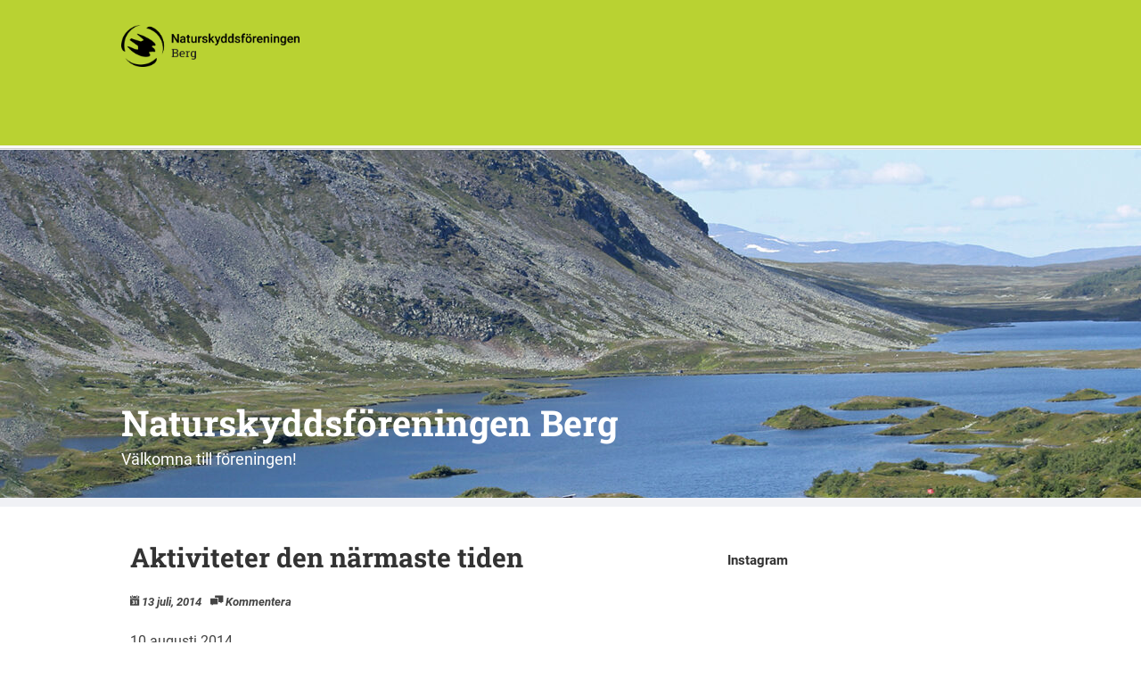

--- FILE ---
content_type: text/html; charset=UTF-8
request_url: https://berg.naturskyddsforeningen.se/2014/07/13/aktiviteter-den-narmaste-tiden/
body_size: 8171
content:
<!DOCTYPE html>
<!--[if IE 7]><html class="no-js lt-ie9 lt-ie8" lang="sv-SE"><![endif]-->
<!--[if IE 8]><html class="no-js lt-ie9" lang="sv-SE"><![endif]-->
<!--[if gt IE 8]><!--><html class="no-js" lang="sv-SE"><!--<![endif]-->
<head>
<meta charset="UTF-8" />
<meta http-equiv="X-UA-Compatible" content="IE=edge">
<meta name="viewport" content="width=device-width, initial-scale=1">
<link rel="pingback" href="https://berg.naturskyddsforeningen.se/xmlrpc.php" />
<meta name="theme-color" content="#B9D232" />
<title>Aktiviteter den närmaste tiden &#8211; Naturskyddsföreningen Berg</title>
<meta name='robots' content='max-image-preview:large' />
<link rel='dns-prefetch' href='//berg.naturskyddsforeningen.se' />
<link rel='dns-prefetch' href='//stats.wp.com' />
<link rel="alternate" type="application/rss+xml" title="Naturskyddsföreningen Berg &raquo; Webbflöde" href="https://berg.naturskyddsforeningen.se/feed/" />
<link rel="alternate" type="application/rss+xml" title="Naturskyddsföreningen Berg &raquo; Kommentarsflöde" href="https://berg.naturskyddsforeningen.se/comments/feed/" />
<link rel="alternate" type="application/rss+xml" title="Naturskyddsföreningen Berg &raquo; Kommentarsflöde för Aktiviteter den närmaste tiden" href="https://berg.naturskyddsforeningen.se/2014/07/13/aktiviteter-den-narmaste-tiden/feed/" />
<link rel='stylesheet' id='atomic-blocks-fontawesome-css' href='https://berg.naturskyddsforeningen.se/wp-content/plugins/atomic-blocks/dist/assets/fontawesome/css/all.min.css?ver=1749727004' type='text/css' media='all' />
<link rel='stylesheet' id='wp-block-library-css' href='https://berg.naturskyddsforeningen.se/wp-includes/css/dist/block-library/style.min.css?ver=6.5.7' type='text/css' media='all' />
<style id='wp-block-library-inline-css' type='text/css'>
.has-text-align-justify{text-align:justify;}
</style>
<link rel='stylesheet' id='atomic-blocks-style-css-css' href='https://berg.naturskyddsforeningen.se/wp-content/plugins/atomic-blocks/dist/blocks.style.build.css?ver=1749727004' type='text/css' media='all' />
<link rel='stylesheet' id='mediaelement-css' href='https://berg.naturskyddsforeningen.se/wp-includes/js/mediaelement/mediaelementplayer-legacy.min.css?ver=4.2.17' type='text/css' media='all' />
<link rel='stylesheet' id='wp-mediaelement-css' href='https://berg.naturskyddsforeningen.se/wp-includes/js/mediaelement/wp-mediaelement.min.css?ver=6.5.7' type='text/css' media='all' />
<style id='jetpack-sharing-buttons-style-inline-css' type='text/css'>
.jetpack-sharing-buttons__services-list{display:flex;flex-direction:row;flex-wrap:wrap;gap:0;list-style-type:none;margin:5px;padding:0}.jetpack-sharing-buttons__services-list.has-small-icon-size{font-size:12px}.jetpack-sharing-buttons__services-list.has-normal-icon-size{font-size:16px}.jetpack-sharing-buttons__services-list.has-large-icon-size{font-size:24px}.jetpack-sharing-buttons__services-list.has-huge-icon-size{font-size:36px}@media print{.jetpack-sharing-buttons__services-list{display:none!important}}.editor-styles-wrapper .wp-block-jetpack-sharing-buttons{gap:0;padding-inline-start:0}ul.jetpack-sharing-buttons__services-list.has-background{padding:1.25em 2.375em}
</style>
<style id='classic-theme-styles-inline-css' type='text/css'>
/*! This file is auto-generated */
.wp-block-button__link{color:#fff;background-color:#32373c;border-radius:9999px;box-shadow:none;text-decoration:none;padding:calc(.667em + 2px) calc(1.333em + 2px);font-size:1.125em}.wp-block-file__button{background:#32373c;color:#fff;text-decoration:none}
</style>
<style id='global-styles-inline-css' type='text/css'>
body{--wp--preset--color--black: #000000;--wp--preset--color--cyan-bluish-gray: #abb8c3;--wp--preset--color--white: #ffffff;--wp--preset--color--pale-pink: #f78da7;--wp--preset--color--vivid-red: #cf2e2e;--wp--preset--color--luminous-vivid-orange: #ff6900;--wp--preset--color--luminous-vivid-amber: #fcb900;--wp--preset--color--light-green-cyan: #7bdcb5;--wp--preset--color--vivid-green-cyan: #00d084;--wp--preset--color--pale-cyan-blue: #8ed1fc;--wp--preset--color--vivid-cyan-blue: #0693e3;--wp--preset--color--vivid-purple: #9b51e0;--wp--preset--gradient--vivid-cyan-blue-to-vivid-purple: linear-gradient(135deg,rgba(6,147,227,1) 0%,rgb(155,81,224) 100%);--wp--preset--gradient--light-green-cyan-to-vivid-green-cyan: linear-gradient(135deg,rgb(122,220,180) 0%,rgb(0,208,130) 100%);--wp--preset--gradient--luminous-vivid-amber-to-luminous-vivid-orange: linear-gradient(135deg,rgba(252,185,0,1) 0%,rgba(255,105,0,1) 100%);--wp--preset--gradient--luminous-vivid-orange-to-vivid-red: linear-gradient(135deg,rgba(255,105,0,1) 0%,rgb(207,46,46) 100%);--wp--preset--gradient--very-light-gray-to-cyan-bluish-gray: linear-gradient(135deg,rgb(238,238,238) 0%,rgb(169,184,195) 100%);--wp--preset--gradient--cool-to-warm-spectrum: linear-gradient(135deg,rgb(74,234,220) 0%,rgb(151,120,209) 20%,rgb(207,42,186) 40%,rgb(238,44,130) 60%,rgb(251,105,98) 80%,rgb(254,248,76) 100%);--wp--preset--gradient--blush-light-purple: linear-gradient(135deg,rgb(255,206,236) 0%,rgb(152,150,240) 100%);--wp--preset--gradient--blush-bordeaux: linear-gradient(135deg,rgb(254,205,165) 0%,rgb(254,45,45) 50%,rgb(107,0,62) 100%);--wp--preset--gradient--luminous-dusk: linear-gradient(135deg,rgb(255,203,112) 0%,rgb(199,81,192) 50%,rgb(65,88,208) 100%);--wp--preset--gradient--pale-ocean: linear-gradient(135deg,rgb(255,245,203) 0%,rgb(182,227,212) 50%,rgb(51,167,181) 100%);--wp--preset--gradient--electric-grass: linear-gradient(135deg,rgb(202,248,128) 0%,rgb(113,206,126) 100%);--wp--preset--gradient--midnight: linear-gradient(135deg,rgb(2,3,129) 0%,rgb(40,116,252) 100%);--wp--preset--font-size--small: 13px;--wp--preset--font-size--medium: 20px;--wp--preset--font-size--large: 36px;--wp--preset--font-size--x-large: 42px;--wp--preset--spacing--20: 0.44rem;--wp--preset--spacing--30: 0.67rem;--wp--preset--spacing--40: 1rem;--wp--preset--spacing--50: 1.5rem;--wp--preset--spacing--60: 2.25rem;--wp--preset--spacing--70: 3.38rem;--wp--preset--spacing--80: 5.06rem;--wp--preset--shadow--natural: 6px 6px 9px rgba(0, 0, 0, 0.2);--wp--preset--shadow--deep: 12px 12px 50px rgba(0, 0, 0, 0.4);--wp--preset--shadow--sharp: 6px 6px 0px rgba(0, 0, 0, 0.2);--wp--preset--shadow--outlined: 6px 6px 0px -3px rgba(255, 255, 255, 1), 6px 6px rgba(0, 0, 0, 1);--wp--preset--shadow--crisp: 6px 6px 0px rgba(0, 0, 0, 1);}:where(.is-layout-flex){gap: 0.5em;}:where(.is-layout-grid){gap: 0.5em;}body .is-layout-flex{display: flex;}body .is-layout-flex{flex-wrap: wrap;align-items: center;}body .is-layout-flex > *{margin: 0;}body .is-layout-grid{display: grid;}body .is-layout-grid > *{margin: 0;}:where(.wp-block-columns.is-layout-flex){gap: 2em;}:where(.wp-block-columns.is-layout-grid){gap: 2em;}:where(.wp-block-post-template.is-layout-flex){gap: 1.25em;}:where(.wp-block-post-template.is-layout-grid){gap: 1.25em;}.has-black-color{color: var(--wp--preset--color--black) !important;}.has-cyan-bluish-gray-color{color: var(--wp--preset--color--cyan-bluish-gray) !important;}.has-white-color{color: var(--wp--preset--color--white) !important;}.has-pale-pink-color{color: var(--wp--preset--color--pale-pink) !important;}.has-vivid-red-color{color: var(--wp--preset--color--vivid-red) !important;}.has-luminous-vivid-orange-color{color: var(--wp--preset--color--luminous-vivid-orange) !important;}.has-luminous-vivid-amber-color{color: var(--wp--preset--color--luminous-vivid-amber) !important;}.has-light-green-cyan-color{color: var(--wp--preset--color--light-green-cyan) !important;}.has-vivid-green-cyan-color{color: var(--wp--preset--color--vivid-green-cyan) !important;}.has-pale-cyan-blue-color{color: var(--wp--preset--color--pale-cyan-blue) !important;}.has-vivid-cyan-blue-color{color: var(--wp--preset--color--vivid-cyan-blue) !important;}.has-vivid-purple-color{color: var(--wp--preset--color--vivid-purple) !important;}.has-black-background-color{background-color: var(--wp--preset--color--black) !important;}.has-cyan-bluish-gray-background-color{background-color: var(--wp--preset--color--cyan-bluish-gray) !important;}.has-white-background-color{background-color: var(--wp--preset--color--white) !important;}.has-pale-pink-background-color{background-color: var(--wp--preset--color--pale-pink) !important;}.has-vivid-red-background-color{background-color: var(--wp--preset--color--vivid-red) !important;}.has-luminous-vivid-orange-background-color{background-color: var(--wp--preset--color--luminous-vivid-orange) !important;}.has-luminous-vivid-amber-background-color{background-color: var(--wp--preset--color--luminous-vivid-amber) !important;}.has-light-green-cyan-background-color{background-color: var(--wp--preset--color--light-green-cyan) !important;}.has-vivid-green-cyan-background-color{background-color: var(--wp--preset--color--vivid-green-cyan) !important;}.has-pale-cyan-blue-background-color{background-color: var(--wp--preset--color--pale-cyan-blue) !important;}.has-vivid-cyan-blue-background-color{background-color: var(--wp--preset--color--vivid-cyan-blue) !important;}.has-vivid-purple-background-color{background-color: var(--wp--preset--color--vivid-purple) !important;}.has-black-border-color{border-color: var(--wp--preset--color--black) !important;}.has-cyan-bluish-gray-border-color{border-color: var(--wp--preset--color--cyan-bluish-gray) !important;}.has-white-border-color{border-color: var(--wp--preset--color--white) !important;}.has-pale-pink-border-color{border-color: var(--wp--preset--color--pale-pink) !important;}.has-vivid-red-border-color{border-color: var(--wp--preset--color--vivid-red) !important;}.has-luminous-vivid-orange-border-color{border-color: var(--wp--preset--color--luminous-vivid-orange) !important;}.has-luminous-vivid-amber-border-color{border-color: var(--wp--preset--color--luminous-vivid-amber) !important;}.has-light-green-cyan-border-color{border-color: var(--wp--preset--color--light-green-cyan) !important;}.has-vivid-green-cyan-border-color{border-color: var(--wp--preset--color--vivid-green-cyan) !important;}.has-pale-cyan-blue-border-color{border-color: var(--wp--preset--color--pale-cyan-blue) !important;}.has-vivid-cyan-blue-border-color{border-color: var(--wp--preset--color--vivid-cyan-blue) !important;}.has-vivid-purple-border-color{border-color: var(--wp--preset--color--vivid-purple) !important;}.has-vivid-cyan-blue-to-vivid-purple-gradient-background{background: var(--wp--preset--gradient--vivid-cyan-blue-to-vivid-purple) !important;}.has-light-green-cyan-to-vivid-green-cyan-gradient-background{background: var(--wp--preset--gradient--light-green-cyan-to-vivid-green-cyan) !important;}.has-luminous-vivid-amber-to-luminous-vivid-orange-gradient-background{background: var(--wp--preset--gradient--luminous-vivid-amber-to-luminous-vivid-orange) !important;}.has-luminous-vivid-orange-to-vivid-red-gradient-background{background: var(--wp--preset--gradient--luminous-vivid-orange-to-vivid-red) !important;}.has-very-light-gray-to-cyan-bluish-gray-gradient-background{background: var(--wp--preset--gradient--very-light-gray-to-cyan-bluish-gray) !important;}.has-cool-to-warm-spectrum-gradient-background{background: var(--wp--preset--gradient--cool-to-warm-spectrum) !important;}.has-blush-light-purple-gradient-background{background: var(--wp--preset--gradient--blush-light-purple) !important;}.has-blush-bordeaux-gradient-background{background: var(--wp--preset--gradient--blush-bordeaux) !important;}.has-luminous-dusk-gradient-background{background: var(--wp--preset--gradient--luminous-dusk) !important;}.has-pale-ocean-gradient-background{background: var(--wp--preset--gradient--pale-ocean) !important;}.has-electric-grass-gradient-background{background: var(--wp--preset--gradient--electric-grass) !important;}.has-midnight-gradient-background{background: var(--wp--preset--gradient--midnight) !important;}.has-small-font-size{font-size: var(--wp--preset--font-size--small) !important;}.has-medium-font-size{font-size: var(--wp--preset--font-size--medium) !important;}.has-large-font-size{font-size: var(--wp--preset--font-size--large) !important;}.has-x-large-font-size{font-size: var(--wp--preset--font-size--x-large) !important;}
.wp-block-navigation a:where(:not(.wp-element-button)){color: inherit;}
:where(.wp-block-post-template.is-layout-flex){gap: 1.25em;}:where(.wp-block-post-template.is-layout-grid){gap: 1.25em;}
:where(.wp-block-columns.is-layout-flex){gap: 2em;}:where(.wp-block-columns.is-layout-grid){gap: 2em;}
.wp-block-pullquote{font-size: 1.5em;line-height: 1.6;}
</style>
<link rel='stylesheet' id='wpcom_instagram_widget-css' href='https://berg.naturskyddsforeningen.se/wp-content/plugins/jetpack/modules/widgets/instagram/instagram.css?ver=13.4.2' type='text/css' media='all' />
<style id='jetpack_facebook_likebox-inline-css' type='text/css'>
.widget_facebook_likebox {
	overflow: hidden;
}

</style>
<link rel='stylesheet' id='fonts-css' href='https://berg.naturskyddsforeningen.se/wp-content/themes/snf/scss/fonts.css?ver=1674201345' type='text/css' media='all' />
<link rel='stylesheet' id='iframe-manager-css' href='https://berg.naturskyddsforeningen.se/wp-content/themes/snf/js/iframemanager.css?ver=1674201345' type='text/css' media='all' />
<link rel='stylesheet' id='cookie-consent-css' href='https://berg.naturskyddsforeningen.se/wp-content/themes/snf/js/cookieconsent.css?ver=1674201345' type='text/css' media='all' />
<link rel='stylesheet' id='snf-css' href='https://berg.naturskyddsforeningen.se/wp-content/themes/snf/scss/snf.css?ver=1674201345' type='text/css' media='all' />
<style id='snf-inline-css' type='text/css'>
:root {--cc-btn-primary-bg: rgba(116, 175, 60, 1);--cc-btn-primary-hover-bg: rgba(116, 175, 60, 0.8);}
</style>
<script type="text/javascript" src="https://berg.naturskyddsforeningen.se/wp-includes/js/jquery/jquery.min.js?ver=3.7.1" id="jquery-core-js"></script>
<script type="text/javascript" src="https://berg.naturskyddsforeningen.se/wp-includes/js/jquery/jquery-migrate.min.js?ver=3.4.1" id="jquery-migrate-js"></script>
<script type="text/javascript" src="https://berg.naturskyddsforeningen.se/wp-content/themes/snf/js/custom.modernizr.js?ver=1674201345" id="modernizr-js"></script>
<!--[if lt IE 9]>
<script type="text/javascript" src="https://berg.naturskyddsforeningen.se/wp-content/themes/snf/js/respond.min.js?ver=1674201345" id="respond-js"></script>
<![endif]-->
<link rel="https://api.w.org/" href="https://berg.naturskyddsforeningen.se/wp-json/" /><link rel="alternate" type="application/json" href="https://berg.naturskyddsforeningen.se/wp-json/wp/v2/posts/208" /><link rel="EditURI" type="application/rsd+xml" title="RSD" href="https://berg.naturskyddsforeningen.se/xmlrpc.php?rsd" />
<meta name="generator" content="WordPress 6.5.7" />
<link rel="canonical" href="https://berg.naturskyddsforeningen.se/2014/07/13/aktiviteter-den-narmaste-tiden/" />
<link rel='shortlink' href='https://berg.naturskyddsforeningen.se/?p=208' />
<link rel="alternate" type="application/json+oembed" href="https://berg.naturskyddsforeningen.se/wp-json/oembed/1.0/embed?url=https%3A%2F%2Fberg.naturskyddsforeningen.se%2F2014%2F07%2F13%2Faktiviteter-den-narmaste-tiden%2F" />
<link rel="alternate" type="text/xml+oembed" href="https://berg.naturskyddsforeningen.se/wp-json/oembed/1.0/embed?url=https%3A%2F%2Fberg.naturskyddsforeningen.se%2F2014%2F07%2F13%2Faktiviteter-den-narmaste-tiden%2F&#038;format=xml" />
	<style>img#wpstats{display:none}</style>
				<script type="text/plain" data-cookiecategory="analytics" async src="https://www.googletagmanager.com/gtag/js?id=UA-46235203-1"></script>
		<script type="text/plain" data-cookiecategory="analytics">
			window.dataLayer = window.dataLayer || [];
			function gtag() { dataLayer.push( arguments ); }
			gtag('js', new Date() );
			gtag('config', 'UA-46235203-1', { 'anonymize_ip': true });
					</script>
			<meta name="twitter:card" content="summary" />
		<meta property="og:image" name="twitter:image" content="https://berg.naturskyddsforeningen.se/wp-content/themes/snf/img/fb.jpg" />
			<meta property="og:title" name="twitter:title" content="Aktiviteter den närmaste tiden | Naturskyddsföreningen Berg" />
		<meta property="og:description" name="twitter:description" content="10 augusti 2014 Fäbodvandring till Nybodarna. Vi samlas på Galå Fjällgård och startar vandringen kl. 10. Leden upprustades år 2012 med ny märkning och spänger. Enkelt att gå med fina utsiktspunkter mot Oviksfjällen. Tur och retur ca 12,5 km. Medtag fika, dricka eller annat. Info och anmälan till Miriam (guide) tel. 0687-14008 29-30 augusti 2014 [&hellip;]" />
		<meta property="og:type" content="article" />
	

	<link rel="apple-touch-icon" sizes="180x180" href="https://berg.naturskyddsforeningen.se/wp-content/themes/snf/img/favicon/apple-touch-icon.png">
	<link rel="icon" type="image/png" href="https://berg.naturskyddsforeningen.se/wp-content/themes/snf/img/favicon/favicon-32x32.png" sizes="32x32">
	<link rel="icon" type="image/png" href="https://berg.naturskyddsforeningen.se/wp-content/themes/snf/img/favicon/favicon-16x16.png" sizes="16x16">
	<link rel="manifest" href="https://berg.naturskyddsforeningen.se/wp-content/themes/snf/img/favicon/manifest.json">
	<link rel="mask-icon" href="https://berg.naturskyddsforeningen.se/wp-content/themes/snf/img/favicon/safari-pinned-tab.svg" color="#8ad031">
	<meta name="theme-color" content="#8ad031">
		<style type="text/css">
			.site-title a,
		.site-description {
			color: #ffffff;
		}
		</style>
	</head>

<body class="post-template-default single single-post postid-208 single-format-standard">
<div id="page" class="hfeed site">
		<header id="masthead" class="top-bar-container" role="banner">
		<div class="contain-to-grid">
			<nav class="top-bar" data-options="back_text: Tillbaka">
				<ul class="title-area">
					<li class="name">
						<h1><a href="https://berg.naturskyddsforeningen.se"><img src="https://berg.naturskyddsforeningen.se/wp-content/uploads/sites/80/2017/03/NSF_LOGO_KRETS_BERG.png"></a></h1>
					</li>
					<li class="toggle-topbar menu-icon">
						<a href="#"><span>Meny</span></a>
					</li>
				</ul>
				<section class="top-bar-section">
									</section>
			</nav>
		</div>

					<div class="header-image" style="background-image: url( https://berg.naturskyddsforeningen.se/wp-content/uploads/sites/80/2025/10/cropped-mp16528863-fjallutsikt.jpg );">
				<div class="site-branding row">
										<h1 class="site-title"><a href="https://berg.naturskyddsforeningen.se/" title="Naturskyddsföreningen Berg" rel="home">Naturskyddsföreningen Berg</a></h1>
					<h2 class="site-description">Välkomna till föreningen!</h2>
				</div>
			</div>
			</header>
		<div id="main" class="site-main row">

	<div id="primary" class="content-area large-7 columns">
		<div id="content" class="site-content" role="main">

		
			
<article id="post-208" class="post-208 post type-post status-publish format-standard hentry category-okategoriserade">
	<header class="entry-header">
		<h1 class="entry-title">Aktiviteter den närmaste tiden</h1>

		<div class="entry-meta">
			<i class="fi-calendar"><a href="https://berg.naturskyddsforeningen.se/2014/07/13/aktiviteter-den-narmaste-tiden/" title="15:57" rel="bookmark"><time class="entry-date" datetime="2014-07-13T15:57:33+02:00">13 juli, 2014</time></a></i><i class="fi-comments"><a href="https://berg.naturskyddsforeningen.se/2014/07/13/aktiviteter-den-narmaste-tiden/#respond" class="comments">Kommentera</a></i>		</div><!-- .entry-meta -->
	</header><!-- .entry-header -->

	<div class="entry-content">
		<p>10 augusti 2014<br />
<span style="font-size: small">Fäbodvandring till Nybodarna. Vi samlas på Galå Fjällgård och startar vandringen kl. 10. Leden upprustades år 2012 med ny märkning och spänger. Enkelt att gå med fina utsiktspunkter mot Oviksfjällen. Tur och retur ca 12,5 km. Medtag fika, dricka eller annat. Info och anmälan till Miriam (guide) tel. 0687-14008</span></p>
<p><span style="font-size: small">29-30 augusti 2014</span><br />
<span style="font-size: small">Älghälga i Svenstavik. Föreningen presenteras med bord i tältet.</span></p>
<p>Oktober<br />
<span style="font-size: small">Föredrag om fiskvård och fiskodling i Storsjön. Datum ej bestämd.</span></p>
<p>Du är varmt välkommen till våra aktiviteter. Ta gärna med vänner och bekanta även om de inte är medlemmar. Alla är välkomna</p>
	</div><!-- .entry-content -->

	<footer class="entry-meta">
		<a href="https://berg.naturskyddsforeningen.se/2014/07/13/aktiviteter-den-narmaste-tiden/" title="Permalink to Aktiviteter den närmaste tiden" rel="bookmark">Bokmärk</a>.
					</footer><!-- .entry-meta -->
</article><!-- #post-## -->

			<div class="section-container auto" data-section data-options="deep_linking: true">

			<section id="comments" class="section">
		<p class="title"><a href="#comments">Kommentera</a></p>
		<div class="content" data-slug="comments">
			<div class="comments-area">
				
				
					<div id="respond" class="comment-respond">
		<h3 id="reply-title" class="comment-reply-title">Lämna ett svar <small><a rel="nofollow" id="cancel-comment-reply-link" href="/2014/07/13/aktiviteter-den-narmaste-tiden/#respond" style="display:none;">Avbryt svar</a></small></h3><form action="https://berg.naturskyddsforeningen.se/wp-comments-post.php" method="post" id="commentform" class="comment-form"><p class="comment-notes"><span id="email-notes">Din e-postadress kommer inte publiceras.</span> <span class="required-field-message">Obligatoriska fält är märkta <span class="required">*</span></span></p><p class="comment-form-comment"><label for="comment">Kommentar <span class="required">*</span></label> <textarea id="comment" name="comment" cols="45" rows="8" maxlength="65525" required="required"></textarea></p><p class="comment-form-author"><label for="author">Namn <span class="required">*</span></label> <input id="author" name="author" type="text" value="" size="30" maxlength="245" autocomplete="name" required="required" /></p>
<p class="comment-form-email"><label for="email">E-postadress <span class="required">*</span></label> <input id="email" name="email" type="text" value="" size="30" maxlength="100" aria-describedby="email-notes" autocomplete="email" required="required" /></p>
<p class="comment-form-url"><label for="url">Webbplats</label> <input id="url" name="url" type="text" value="" size="30" maxlength="200" autocomplete="url" /></p>
<p class="form-submit"><input name="submit" type="submit" id="submit" class="submit" value="Publicera kommentar" /> <input type='hidden' name='comment_post_ID' value='208' id='comment_post_ID' />
<input type='hidden' name='comment_parent' id='comment_parent' value='0' />
</p><p style="display: none;"><input type="hidden" id="akismet_comment_nonce" name="akismet_comment_nonce" value="900f4052b5" /></p><p style="display: none !important;" class="akismet-fields-container" data-prefix="ak_"><label>&#916;<textarea name="ak_hp_textarea" cols="45" rows="8" maxlength="100"></textarea></label><input type="hidden" id="ak_js_1" name="ak_js" value="20"/><script>document.getElementById( "ak_js_1" ).setAttribute( "value", ( new Date() ).getTime() );</script></p></form>	</div><!-- #respond -->
	<p class="akismet_comment_form_privacy_notice">Denna webbplats använder Akismet för att minska skräppost. <a href="https://akismet.com/privacy/" target="_blank" rel="nofollow noopener">Lär dig om hur din kommentarsdata bearbetas</a>.</p>			</div><!-- .comments-area -->
		</div><!-- .content -->
	</section><!-- #comments -->
	</div><!-- .section-container -->

		
		</div><!-- #content -->
	</div><!-- #primary -->

	<div id="secondary" class="widget-area large-4 columns" role="complementary">
				<aside id="wpcom_instagram_widget-2" class="widget widget_wpcom_instagram_widget"><h1 class="widget-title">Instagram</h1><div class="wpcom-instagram-images wpcom-instagram-columns-2">
<a href="https://www.instagram.com/p/DSciO52CN21/" target="_self"><div class="sq-bg-image" style="background-image: url(https://scontent-iad3-1.cdninstagram.com/v/t51.82787-15/599855351_18074316998525081_1382491789243965869_n.jpg?stp=dst-jpg_e35_tt6&#038;_nc_cat=102&#038;ccb=7-5&#038;_nc_sid=18de74&#038;efg=eyJlZmdfdGFnIjoiQ0FST1VTRUxfSVRFTS5iZXN0X2ltYWdlX3VybGdlbi5DMyJ9&#038;_nc_ohc=oMpXD-pDMt4Q7kNvwG1bPPV&#038;_nc_oc=AdnaLGvEedn4aL4OFiZ7ocX1xZrOPlvhJPhTTCgmKFOZGOdQnZV2Z7nwOBfeUninid0&#038;_nc_zt=23&#038;_nc_ht=scontent-iad3-1.cdninstagram.com&#038;edm=ANo9K5cEAAAA&#038;_nc_gid=hcb5JVESqUZ6moLK69Qsvg&#038;oh=00_Afq9w2Gg9kD57zfHDu-tulTG0UjgH3JdgGltVrn6ceEKYw&#038;oe=69794E8B)"><span class="screen-reader-text">Vi vill önska er en riktigt god jul och passa på att tacka för att ni är med och gör skillnad! 💚</span></div></a>
<a href="https://www.instagram.com/p/DNYe2qvoEB6/" target="_self"><div class="sq-bg-image" style="background-image: url(https://scontent-iad3-2.cdninstagram.com/v/t51.82787-15/532183491_18060430871525081_2683649964772282160_n.jpg?stp=dst-jpg_e35_tt6&#038;_nc_cat=105&#038;ccb=7-5&#038;_nc_sid=18de74&#038;efg=eyJlZmdfdGFnIjoiQ0FST1VTRUxfSVRFTS5iZXN0X2ltYWdlX3VybGdlbi5DMyJ9&#038;_nc_ohc=A5QAIXE7xX4Q7kNvwEN7clB&#038;_nc_oc=AdlUa1lGG_SEbm1esQWObkTHKk56_-K_KGNLi7D8omPwNnQNYeKfLOHiwGA6ibpxXSk&#038;_nc_zt=23&#038;_nc_ht=scontent-iad3-2.cdninstagram.com&#038;edm=ANo9K5cEAAAA&#038;_nc_gid=hcb5JVESqUZ6moLK69Qsvg&#038;oh=00_AfoJOYHD_fe2Ya6Sd0ZYBisQBhmgiZgX-M9a6Q_uPQuH3g&#038;oe=69797C76)"><span class="screen-reader-text">💡 Inspirationsdagar 2025 💡</span></div></a>
<a href="https://www.instagram.com/p/DNQmycboN87/" target="_self"><div class="sq-bg-image" style="background-image: url(https://scontent-iad3-2.cdninstagram.com/v/t51.82787-15/530934116_18060108470525081_1244073621081336365_n.jpg?stp=dst-jpg_e35_tt6&#038;_nc_cat=105&#038;ccb=7-5&#038;_nc_sid=18de74&#038;efg=eyJlZmdfdGFnIjoiRkVFRC5iZXN0X2ltYWdlX3VybGdlbi5DMyJ9&#038;_nc_ohc=x_Or1-CpPHEQ7kNvwHVO3a2&#038;_nc_oc=Adn2msHrNu36HRIr0K7Staa_hkJ6fMRXa5xYoqTcu5KNQ5U8v_IsO7nnfMP0X2lzUmw&#038;_nc_zt=23&#038;_nc_ht=scontent-iad3-2.cdninstagram.com&#038;edm=ANo9K5cEAAAA&#038;_nc_gid=hcb5JVESqUZ6moLK69Qsvg&#038;oh=00_AfrIxrb3T5uIkyTCAs7RAIAbXUNxkM6QTAMfJdHiw8DjrA&#038;oe=69795F40)"><span class="screen-reader-text">🌲 Rösta om skogen i kyrkovalet - bli medlem senast 14 augusti!</span></div></a>
<a href="https://www.instagram.com/reel/DM2subHoxN9/" target="_self"><div class="sq-bg-image" style="background-image: url(https://scontent-iad3-2.cdninstagram.com/v/t51.82787-15/526183963_18059052104525081_7814544729758410025_n.jpg?stp=dst-jpg_e35_tt6&#038;_nc_cat=100&#038;ccb=7-5&#038;_nc_sid=18de74&#038;efg=eyJlZmdfdGFnIjoiQ0xJUFMuYmVzdF9pbWFnZV91cmxnZW4uQzMifQ%3D%3D&#038;_nc_ohc=TDFv8t2MpKYQ7kNvwH_DOZA&#038;_nc_oc=AdlgJM3pR9EFl8ML-uumDXcUg57M25uHSXNgQe_L8mI1HZRekRa6zqYqZ93EmJSxfkE&#038;_nc_zt=23&#038;_nc_ht=scontent-iad3-2.cdninstagram.com&#038;edm=ANo9K5cEAAAA&#038;_nc_gid=hcb5JVESqUZ6moLK69Qsvg&#038;oh=00_AfqF3RLrNl_NM5Rqsdf_0TFy0SVGgwTdcEY1vji2ItVASg&#038;oe=6979528B)"><span class="screen-reader-text"></span></div></a>
</div>
</aside><aside id="facebook-likebox-2" class="widget widget_facebook_likebox"><h1 class="widget-title"><a href="https://www.facebook.com/profile.php?id=61574098028777">Facebook</a></h1>		<div data-service="facebook" data-params="href=https%3A%2F%2Fwww.facebook.com%2Fprofile.php%3Fid%3D61574098028777&amp;width=320&amp;height=350&amp;show_faces=true&amp;stream=false&amp;show_border=true&amp;header=false&amp;force_wall=false&amp;locale=SV_se" style="border: none; overflow: hidden; width: 320px;  height: 350px;"></div>
		</aside>	</div><!-- #secondary -->

	</div><!-- #main -->
	<footer id="colophon" class="site-footer" role="contentinfo">
			<div class="call-to-action row">
		<div class="small-12 columns">
			<p>Bli medlem i Naturskyddsföreningen och stöd kampen för natur och miljö. <strong>Tillsammans har vi kraft att förändra</strong></p>
			<a class="button" target="_blank" href="https://www.naturskyddsforeningen.se/stod-oss/bli-medlem/"><span>Bli medlem nu</span></a>
		</div>
	</div>
		<div class="footer-widgets">
			<div class="row">
				<div class="large-1 columns push-11">
					<a href="#" class="scroll-top"><span>Till toppen</span></a>
				</div>
				<div class="large-11 columns pull-1">
					<div class="row">
											</div>
				</div>
			</div>
		</div><!-- .site-info -->
		<div class="copyright">
			<div class="row">
				<div class="left">
					<img src="https://berg.naturskyddsforeningen.se/wp-content/themes/snf/img/logo_white.png">
				</div>
				<div class="right">
				<a href="#" data-cc="c-settings">Cookie-inställningar</a>
					&copy; 2026 Naturskyddsföreningen och Naturskyddsföreningen Berg				</div>
			</div>
		</div>

	</footer><!-- #colophon -->
</div><!-- #page -->

	<script type="text/javascript">
		function atomicBlocksShare( url, title, w, h ){
			var left = ( window.innerWidth / 2 )-( w / 2 );
			var top  = ( window.innerHeight / 2 )-( h / 2 );
			return window.open(url, title, 'toolbar=no, location=no, directories=no, status=no, menubar=no, scrollbars=no, resizable=no, copyhistory=no, width=600, height=600, top='+top+', left='+left);
		}
	</script>
	<script type="text/javascript" src="https://berg.naturskyddsforeningen.se/wp-content/plugins/atomic-blocks/dist/assets/js/dismiss.js?ver=1749727004" id="atomic-blocks-dismiss-js-js"></script>
<script type="text/javascript" src="https://berg.naturskyddsforeningen.se/wp-content/themes/snf/js/foundation.min.js?ver=1674201345" id="foundation-js"></script>
<script type="text/javascript" src="https://berg.naturskyddsforeningen.se/wp-includes/js/comment-reply.min.js?ver=6.5.7" id="comment-reply-js" async="async" data-wp-strategy="async"></script>
<script type="text/javascript" src="https://berg.naturskyddsforeningen.se/wp-content/themes/snf/js/iframemanager.js?ver=1674201345" id="iframe-manager-js"></script>
<script type="text/javascript" src="https://berg.naturskyddsforeningen.se/wp-content/themes/snf/js/cookieconsent.js?ver=1674201345" id="cookie-consent-js"></script>
<script type="text/javascript" src="https://berg.naturskyddsforeningen.se/wp-content/themes/snf/js/cookies.js?ver=1674201345" id="snf-cookies-js"></script>
<script type="text/javascript" src="https://stats.wp.com/e-202604.js" id="jetpack-stats-js" data-wp-strategy="defer"></script>
<script type="text/javascript" id="jetpack-stats-js-after">
/* <![CDATA[ */
_stq = window._stq || [];
_stq.push([ "view", JSON.parse("{\"v\":\"ext\",\"blog\":\"64866707\",\"post\":\"208\",\"tz\":\"1\",\"srv\":\"berg.naturskyddsforeningen.se\",\"j\":\"1:13.4.2\"}") ]);
_stq.push([ "clickTrackerInit", "64866707", "208" ]);
/* ]]> */
</script>
<script defer type="text/javascript" src="https://berg.naturskyddsforeningen.se/wp-content/plugins/akismet/_inc/akismet-frontend.js?ver=1762999891" id="akismet-frontend-js"></script>
<script>
	jQuery(document).foundation();
</script>
</body>
</html>